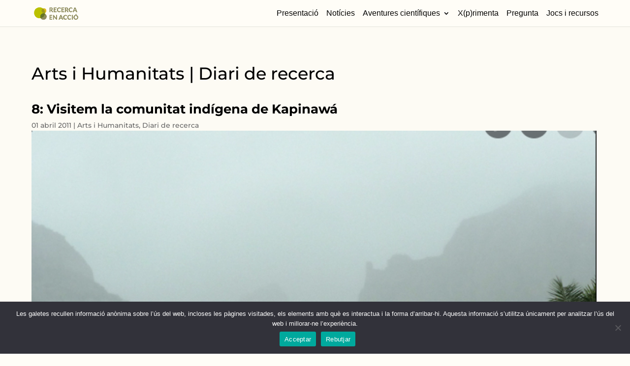

--- FILE ---
content_type: text/css
request_url: https://www.recercaenaccio.cat/wp-content/et-cache/global/et-divi-customizer-global.min.css?ver=1768926440
body_size: 17547
content:
body{color:#000000}h1,h2,h3,h4,h5,h6{color:#000000}body{line-height:1.5em}#et_search_icon:hover,.mobile_menu_bar:before,.mobile_menu_bar:after,.et_toggle_slide_menu:after,.et-social-icon a:hover,.et_pb_sum,.et_pb_pricing li a,.et_pb_pricing_table_button,.et_overlay:before,.entry-summary p.price ins,.et_pb_member_social_links a:hover,.et_pb_widget li a:hover,.et_pb_filterable_portfolio .et_pb_portfolio_filters li a.active,.et_pb_filterable_portfolio .et_pb_portofolio_pagination ul li a.active,.et_pb_gallery .et_pb_gallery_pagination ul li a.active,.wp-pagenavi span.current,.wp-pagenavi a:hover,.nav-single a,.tagged_as a,.posted_in a{color:#666a01}.et_pb_contact_submit,.et_password_protected_form .et_submit_button,.et_pb_bg_layout_light .et_pb_newsletter_button,.comment-reply-link,.form-submit .et_pb_button,.et_pb_bg_layout_light .et_pb_promo_button,.et_pb_bg_layout_light .et_pb_more_button,.et_pb_contact p input[type="checkbox"]:checked+label i:before,.et_pb_bg_layout_light.et_pb_module.et_pb_button{color:#666a01}.footer-widget h4{color:#666a01}.et-search-form,.nav li ul,.et_mobile_menu,.footer-widget li:before,.et_pb_pricing li:before,blockquote{border-color:#666a01}.et_pb_counter_amount,.et_pb_featured_table .et_pb_pricing_heading,.et_quote_content,.et_link_content,.et_audio_content,.et_pb_post_slider.et_pb_bg_layout_dark,.et_slide_in_menu_container,.et_pb_contact p input[type="radio"]:checked+label i:before{background-color:#666a01}.container,.et_pb_row,.et_pb_slider .et_pb_container,.et_pb_fullwidth_section .et_pb_title_container,.et_pb_fullwidth_section .et_pb_title_featured_container,.et_pb_fullwidth_header:not(.et_pb_fullscreen) .et_pb_fullwidth_header_container{max-width:1220px}.et_boxed_layout #page-container,.et_boxed_layout.et_non_fixed_nav.et_transparent_nav #page-container #top-header,.et_boxed_layout.et_non_fixed_nav.et_transparent_nav #page-container #main-header,.et_fixed_nav.et_boxed_layout #page-container #top-header,.et_fixed_nav.et_boxed_layout #page-container #main-header,.et_boxed_layout #page-container .container,.et_boxed_layout #page-container .et_pb_row{max-width:1380px}a{color:#244d34}.nav li ul{border-color:#000000}#top-header,#et-secondary-nav li ul{background-color:#ffffff}#et-secondary-nav li ul{background-color:#d69820}#top-header,#top-header a{color:#000000}#et-secondary-nav li ul a{color:#ffffff}.et_header_style_centered .mobile_nav .select_page,.et_header_style_split .mobile_nav .select_page,.et_nav_text_color_light #top-menu>li>a,.et_nav_text_color_dark #top-menu>li>a,#top-menu a,.et_mobile_menu li a,.et_nav_text_color_light .et_mobile_menu li a,.et_nav_text_color_dark .et_mobile_menu li a,#et_search_icon:before,.et_search_form_container input,span.et_close_search_field:after,#et-top-navigation .et-cart-info{color:#000000}.et_search_form_container input::-moz-placeholder{color:#000000}.et_search_form_container input::-webkit-input-placeholder{color:#000000}.et_search_form_container input:-ms-input-placeholder{color:#000000}#main-header .nav li ul a{color:rgba(0,0,0,0.7)}#top-header,#top-header a,#et-secondary-nav li li a,#top-header .et-social-icon a:before{font-size:15px}#top-menu li a{font-size:20px}body.et_vertical_nav .container.et_search_form_container .et-search-form input{font-size:20px!important}#top-menu li.current-menu-ancestor>a,#top-menu li.current-menu-item>a,#top-menu li.current_page_item>a{color:#0a0000}#main-footer{background-color:#ffffff}#footer-widgets .footer-widget a,#footer-widgets .footer-widget li a,#footer-widgets .footer-widget li a:hover{color:#211915}.footer-widget{color:#211915}#main-footer .footer-widget h4,#main-footer .widget_block h1,#main-footer .widget_block h2,#main-footer .widget_block h3,#main-footer .widget_block h4,#main-footer .widget_block h5,#main-footer .widget_block h6{color:#211915}.footer-widget li:before{border-color:#ffffff}.footer-widget,.footer-widget li,.footer-widget li a,#footer-info{font-size:16px}.footer-widget .et_pb_widget div,.footer-widget .et_pb_widget ul,.footer-widget .et_pb_widget ol,.footer-widget .et_pb_widget label{line-height:1.7em}#footer-widgets .footer-widget li:before{top:10.6px}#et-footer-nav{background-color:#fffffb}#et-footer-nav .bottom-nav li.current-menu-item a{color:#0a0000}#footer-bottom{background-color:#ffffff}#footer-info,#footer-info a{color:#000000}#footer-info{font-size:16px}#footer-bottom .et-social-icon a{font-size:20px}#footer-bottom .et-social-icon a{color:#000000}body .et_pb_bg_layout_light.et_pb_button:hover,body .et_pb_bg_layout_light .et_pb_button:hover,body .et_pb_button:hover{border-radius:0px}@media only screen and (min-width:981px){#main-footer .footer-widget h4,#main-footer .widget_block h1,#main-footer .widget_block h2,#main-footer .widget_block h3,#main-footer .widget_block h4,#main-footer .widget_block h5,#main-footer .widget_block h6{font-size:20px}.et_header_style_left #et-top-navigation,.et_header_style_split #et-top-navigation{padding:50px 0 0 0}.et_header_style_left #et-top-navigation nav>ul>li>a,.et_header_style_split #et-top-navigation nav>ul>li>a{padding-bottom:50px}.et_header_style_split .centered-inline-logo-wrap{width:100px;margin:-100px 0}.et_header_style_split .centered-inline-logo-wrap #logo{max-height:100px}.et_pb_svg_logo.et_header_style_split .centered-inline-logo-wrap #logo{height:100px}.et_header_style_centered #top-menu>li>a{padding-bottom:18px}.et_header_style_slide #et-top-navigation,.et_header_style_fullscreen #et-top-navigation{padding:41px 0 41px 0!important}.et_header_style_centered #main-header .logo_container{height:100px}#logo{max-height:50%}.et_pb_svg_logo #logo{height:50%}.et_header_style_centered.et_hide_primary_logo #main-header:not(.et-fixed-header) .logo_container,.et_header_style_centered.et_hide_fixed_logo #main-header.et-fixed-header .logo_container{height:18px}.et-fixed-header #top-menu li a{font-size:14px}}@media only screen and (min-width:1525px){.et_pb_row{padding:30px 0}.et_pb_section{padding:61px 0}.single.et_pb_pagebuilder_layout.et_full_width_page .et_post_meta_wrapper{padding-top:91px}.et_pb_fullwidth_section{padding:0}}@media only screen and (max-width:980px){.et_header_style_centered .mobile_nav .select_page,.et_header_style_split .mobile_nav .select_page,.et_mobile_menu li a,.mobile_menu_bar:before,.et_nav_text_color_light #top-menu>li>a,.et_nav_text_color_dark #top-menu>li>a,#top-menu a,.et_mobile_menu li a,#et_search_icon:before,#et_top_search .et-search-form input,.et_search_form_container input,#et-top-navigation .et-cart-info{color:rgba(0,0,0,0.6)}.et_close_search_field:after{color:rgba(0,0,0,0.6)!important}.et_search_form_container input::-moz-placeholder{color:rgba(0,0,0,0.6)}.et_search_form_container input::-webkit-input-placeholder{color:rgba(0,0,0,0.6)}.et_search_form_container input:-ms-input-placeholder{color:rgba(0,0,0,0.6)}}	h1,h2,h3,h4,h5,h6{font-family:'Montserrat',Helvetica,Arial,Lucida,sans-serif}body,input,textarea,select{font-family:'Montserrat',Helvetica,Arial,Lucida,sans-serif}#main-header,#et-top-navigation{font-family:'Arial',Helvetica,Arial,Lucida,sans-serif}#main-footer{border-top:1px solid #000000}#footer-bottom{border-top:1px solid #000000;background-color:#fffdf7}.nav li ul{width:355px}#top-menu li li a{padding:6px 0px;width:325px;font-weight:normal}#top-menu li a{font-weight:normal}#footer-info{width:100%;text-align:center}#footer-info .legal{float:right}.bold{font-weight:bold}#custom_html-6{text-align:right;width:100%}.footer-widget h4{font-weight:bold}.contact-footer{margin-top:30px}#footer-widgets .footer-widget li{padding-left:0px}.social-footer li{margin-left:6px}#footer-info{text-align:left}.custom-section-title{border-bottom:1px solid #000000}.et_pb_bg_layout_dark .et_pb_slide_description{text-shadow:none}form.searchandfilter ul{width:100%}form.searchandfilter li{width:25%}.block-cerca.jocs form.searchandfilter li{width:20%}.block-cerca.ac-expedicions form.searchandfilter li{width:33%}.block-cerca.ac-appwebs form.searchandfilter li{width:33%}form.searchandfilter h4{margin:15px 0px -4px 0px;text-align:center}.pregunta div form div ul li{width:33%}@media (max-width:720px){form.searchandfilter{margin-top:20px}form.searchandfilter li{width:100%}form.searchandfilter h4{margin:30px 0px -4px 0px;text-align:center}}.block-cerca li{width:100%}.block-cerca li input{width:100%;padding:10px}.block-cerca li select{width:100%;padding:10px}.block-cerca li input[type="submit"]{background:white;border:1px solid;font-size:16px;color:#000000!important;border-width:1px!important;border-color:#1e1e1e;border-radius:0px;letter-spacing:1px;font-size:16px;font-weight:500!important;background-color:#FFFFFF;padding-right:30px!important;padding-left:30px!important;margin-top:14px!important}.block-cerca li input[type="submit"]{background:#8d8b5e;color:#fff!important}.block-cerca li input[type="submit"]:hover{background:#aaa477;color:#fff!important;cursor:pointer}.que-fem.aventures-cientifiques h1{border-bottom:3px solid #ec5923;margin-bottom:10px}.border-bottom-grey{border-bottom:1px solid #cccccc}.entry-content>p>a,.et_pb_post_content>p>a{text-decoration:underline}#equip-diari .diari-recerca,#equip-diari .equip-investigador{display:flow-root}#equip-diari h3{font-weight:700;color:#7f7f7f;padding-bottom:20px}#equip-diari .diari-recerca{margin-top:36px}.lead,.lead p{font-size:1.0em!important;font-weight:bold!important;padding:4px;background-color:#efefef}body.single-post .et_pb_module.et_pb_post_content br,body.single-post .et_pb_post .entry-content br{margin-bottom:1em!important;display:block;content:""}.et_pb_slide_image,.et_pb_slide_video{margin-right:0px}h1.section-title{font-size:3rem}@media (max-width:980px){.section-slider .et_pb_slide_image,.section-slider .et_pb_slide_video{display:inline-block!important;max-width:47,25%;top:0;margin:auto!important}h1.section-title{font-size:2rem;margin-top:20px;margin-bottom:20px}.section-slider .et_pb_slides .et_pb_slider_container_inner{display:flex;height:100%}.section-slider .et_pb_slides .et_pb_slide_0.et_pb_slide .et_pb_slide_description{margin-left:20px}.slider-logo .et_pb_slide_image{min-width:220px}.et_pb_slider .et_pb_slide_0.et_pb_slide .et_pb_slide_description .et_pb_slide_title,.et_pb_slider.et_pb_module .et_pb_slide_0.et_pb_slide .et_pb_slide_description .et_pb_slide_content{font-size:18px!important}}.right-slider .et_pb_slide:nth-of-type(1) .et_pb_slide_description{float:left!important;padding-left:00px!important}.right-slider .et_pb_slide:nth-of-type(1) .et_pb_slide_image{right:00px}.phone-mod-blog article{background:#fff}.phone-mod-blog .et_pb_module_inner .dg-blog-module .dg-blog-inner-wrapper .et_pb_ajax_pagination_container .dg-blog-grid article{display:inline-block!important}.phone-mod-blog .et_pb_module_inner .dg-blog-module .dg-blog-inner-wrapper .et_pb_ajax_pagination_container .dg-blog-grid article .dg-post-thumb{display:inline-block;float:left;max-width:30%}.phone-mod-blog .et_pb_module_inner .dg-blog-module .dg-blog-inner-wrapper .et_pb_ajax_pagination_container .dg-blog-grid article .dg-post-thumb a img{height:270px;width:180%;height:170px;object-fit:cover;object-position:center 75%}.phone-mod-blog .et_pb_module_inner .dg-blog-module .dg-blog-inner-wrapper .et_pb_ajax_pagination_container .dg-blog-grid article .content-wrapper{display:inline-block;float:right;max-width:70%}.cu-blog .et_pb_salvattore_content[data-columns]::before{content:'4 .column.size-1of4'!important}@media only screen and (min-width:981px){.cu-blog .column.size-1of4{width:24%!important;margin-right:1%}}#a-cientifiques-home{padding-bottom:90px!important}#a-cientifiques-row .et_pb_blog_grid .et_pb_image_container img,#a-cientifiques-row .et_pb_slide .et_pb_slide_image img{min-height:100%!important;object-fit:cover!important}#a-cientifiques-row .et_pb_slide_description,#a-cientifiques-row .et_pb_slider_fullwidth_off .et_pb_slide_description{padding:20px!important}.conjunto-sliders .et_pb_slide_image{margin-top:0px!important;height:100%}.conjunto-sliders .et_pb_slide{padding:0px!important}.slide-width .swiper-wrapper>article{margin-right:10px!important;transform:translate3d(120px,0px,0px)!important}.et_pb_section,#main-footer{background:none}.logo-footer{max-width:100px;float:left;margin-right:30px;margin-left:-8px}.map-link{display:block}@media (max-width:520px){.logo-footer{max-width:100px;float:none;margin-right:30px}#main-footer .container{margin-left:8%;margin-right:8%;width:auto}#main-footer .footer-widget h4{font-size:16px}#main-footer .footer-widget p{font-size:12px;line-height:1.25em}#footer-info span{font-size:12px;line-height:1.25em;max-width:50vw;display:inline-block}#footer-widgets>div:nth-child(3){margin-bottom:0px!important}#footer-bottom .container{width:auto;margin:0px 20px}.fundacio-footer{display:block;margin:20px 0px 10px 0px}}@media only screen and (min-width:981px){#main-header{background:none}nav{padding-bottom:50px}.et_header_style_left #et-top-navigation nav>ul>li>a,.et_header_style_split #et-top-navigation nav>ul>li>a{padding-bottom:0px}#top-menu a:hover{-webkit-box-shadow:0px 24px 0px -4px #8e8c5e;box-shadow:0px 24px 0px -4px #8e8c5e;opacity:1!important}.sub-menu{margin-top:8px;padding-top:0px!important;border:1px solid #8e8c5e!important;border-radius:20px}.current-menu-item a{-webkit-box-shadow:0px 24px 0px -4px #8e8c5e;box-shadow:0px 24px 0px -4px #8e8c5e}.sub-menu li.menu-item-object-custom>a{-webkit-box-shadow:none;box-shadow:none}ul.sub-menu>li>a{padding-top:20px!important}.nav li.et-touch-hover>ul,.nav li:hover>ul{background:#fffdf7}.et_mobile_menu li a:hover,.nav ul li a:hover{-webkit-box-shadow:0px 12px 0px -4px #8e8c5e!important;box-shadow:0px 12px 0px -4px #8e8c5e!important;opacity:1;background:transparent}#main-header{display:flex}body.home>#et-main-area{margin-top:-150px}}@media (max-width:768px){#mobile_menu1{background-color:#fffdf7!important;color:#111!important;margin-top:20px}#mobile_menu1 li a,#mobile_menu1 ul li a{color:#111!important;font-size:14px}header .et_menu_container{margin:0px;width:100%}header .logo_container{margin:0px 15px}header #et_mobile_nav_menu{margin-right:15px}header .et_mobile_menu{max-width:75%;left:auto;right:0;height:100vh!important}.et_header_style_left #logo,.et_header_style_split #logo{max-width:33%}.et_mobile_menu{border-top:0px;border-left:1px solid}.closed>.et_mobile_menu{max-width:0px;transition:max-width 0.25s ease-in-out,opacity .25s ease-in-out;opacity:0}header>.opened>#mobile_menu,.opened>.et_mobile_menu{max-width:75%;transition:max-width 0.25s ease-in-out,opacity .25s ease-in-out;opacity:1}.et_pb_fullwidth_slider_0,.et_pb_fullwidth_slider_0 .et_pb_slide{height:85vh}}.mobile_nav.opened .mobile_menu_bar:before{content:"\4d"}@media (min-width:720px) and (max-width:1450px){#logo{max-height:50%}#top-menu li a{font-size:16px!important;font-family:'Arial',Helvetuca,Arial}#top-menu li{padding-right:12px}nav{padding-bottom:20px}.et_header_style_left #et-top-navigation,.et_header_style_split #et-top-navigation{padding:20px 0 0 0}.et_pb_menu_inner_container{padding:20px 0px}.et_pb_menu__logo-wrap{max-width:130px}ul#menu-menu-principal li a{font-size:16px!important;font-family:'Arial',Helvetuca,Arial}.et_pb_fullwidth_menu--with-logo .et_pb_menu__menu>nav>ul>li>a,.et_pb_menu--with-logo .et_pb_menu__menu>nav>ul>li>a{padding:12px 0}.et_pb_fullwidth_menu .et-menu>li,.et_pb_menu .et-menu>li{padding-left:6px;padding-right:6px}.et_pb_fullwidth_slider_0,.et_pb_fullwidth_slider_0 .et_pb_slide{height:95vh}.et_pb_row,footer .container,header .container{width:90%}}@media (min-width:981px){.home-menu .sub-menu{border:0px!important;margin-top:0px}.home-menu .sub-menu li.menu-item-object-custom>a{background:#fffdf7;color:black!important;border-radius:20px;padding-top:10px!important;margin-top:8px;font-size:15px!important;line-height:1.25rem;border:1px solid black}.home-menu>.et_mobile_menu li a:hover,.home-menu>.nav ul li a:hover{box-shadow:none!important;-webkit-box-shadow:none!important}}@media (min-width:768px) and (max-width:981px){.home-menu .et_pb_menu_inner_container .et_pb_menu__wrap .opened .et_mobile_menu{background-color:#fffdf7!important}.home-menu .et_pb_menu_inner_container .et_pb_menu__wrap .opened .et_mobile_menu a{color:#111!important}}body.search-results,body.search-results #main-content{background:#fffdf7!important}body.search-results article{border:1px solid black;background:#fff;border-radius:20px;max-width:23%;float:left;margin:2% 1%;min-height:600px;padding:20px;padding-bottom:0px}.et-social-icons .social-footer{float:right}.separator-footer{margin-bottom:40px}@media (max-width:980px){body.search-results article{max-width:100%}.pagination{margin:40px 0px}#custom_html-6,.custom_html-6{text-align:left}.et-social-icons{float:left}.separator-footer{margin-bottom:0px}}body.search-results .et_pb_post a img{height:200px;max-height:200px;border-radius:20px;object-fit:cover}body.search-results .entry-featured-image-url{margin:-20px;margin-bottom:15px}body.search-results article h2{padding:0px;font-size:20px;font-weight:700}body.search-results article p{}@media (min-width:981px){body.search-results #left-area{width:100%;padding-bottom:23px}body.search-results .et_right_sidebar #left-area{padding-right:0px}body.search-results #main-content .container:before{border:0px}body.search-results #et-main-area #main-content .container:before{content:"Resultats de la cerca";left:0;width:100%;height:auto;margin-top:20px;font-weight:600;font-size:24px;position:static;background-color:#fffdf7}}.comment-body{padding:0 150px 0 100px}